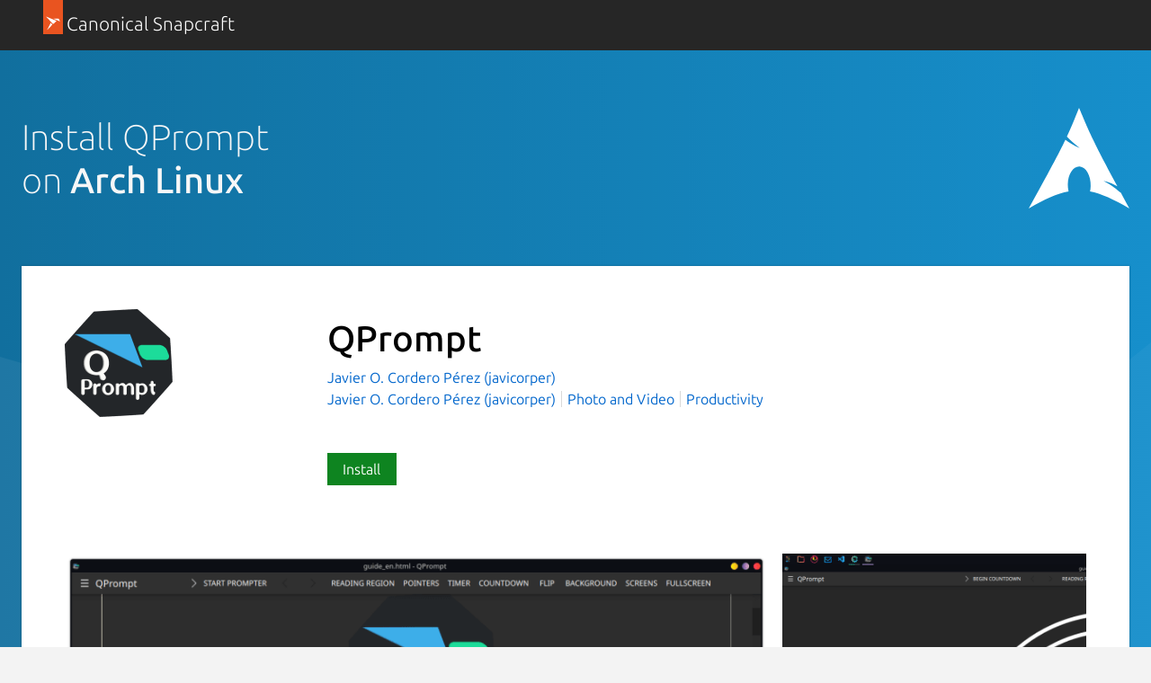

--- FILE ---
content_type: text/html; charset=utf-8
request_url: https://snapcraft.io/install/qprompt/arch
body_size: 13446
content:
<!doctype html>
<html lang="en">
  <head>
    <meta charset="UTF-8" />
    <meta http-equiv="X-UA-Compatible" content="IE=edge">
    <meta name="viewport" content="width=device-width, initial-scale=1">
    <title>Install QPrompt on Arch Linux using the Snap Store | Snapcraft</title>

    <!-- Preconnect to establish early connections to important third-party origins -->
    <link rel="preconnect" href="https://www.google-analytics.com">
    <link rel="preconnect" href="https://assets.ubuntu.com">
    <link rel="preconnect" href="https://munchkin.marketo.net">

    <link rel="preload" href="https://assets.ubuntu.com/v1/9689339a-snapcraft-hero-background--light.png" as="image">

    <!-- Google Tag Manager -->
    <script>(function(w,d,s,l,i){w[l]=w[l]||[];w[l].push({'gtm.start':
    new Date().getTime(),event:'gtm.js'});var f=d.getElementsByTagName(s)[0],
    j=d.createElement(s),dl=l!='dataLayer'?'&l='+l:'';j.async=true;j.src=
    'https://www.googletagmanager.com/gtm.js?id='+i+dl;f.parentNode.insertBefore(j,f);
    })(window,document,'script','dataLayer','GTM-KCGXHQS');</script>
    <!-- End Google Tag Manager -->

    <link rel="stylesheet" href="/static/js/dist/vite/assets/styles--DX8HMR0-.css" />

    <script type="module" src="/static/js/dist/vite/base--Ducp_eDY.js"></script><link rel="modulepreload" href="/static/js/dist/vite/chunks/ga--BikwviRj.js" />
    
  <script type="module" src="/static/js/dist/vite/distro-install--B1CK2fOL.js"></script><link rel="modulepreload" href="/static/js/dist/vite/chunks/debounce--DIfNAdEH.js" /><link rel="modulepreload" href="/static/js/dist/vite/chunks/videos--C-cpTIXj.js" /><link rel="modulepreload" href="/static/js/dist/vite/chunks/expandable-area--CFkdnYdO.js" /><link rel="modulepreload" href="/static/js/dist/vite/chunks/ga--BikwviRj.js" /><link rel="modulepreload" href="/static/js/dist/vite/chunks/declare--C9vBYVIO.js" />

    <script src="https://assets.ubuntu.com/v1/703e23c9-lazysizes+noscript+native-loading.5.1.2.min.js" defer></script>

    <meta name="description" content="Get the latest version of QPrompt for on Arch Linux - Personal teleprompter software">
    <meta name="copydoc" content="">
    <meta name="google-site-verification" content="Y1JayrP2iS6jS6Rd7uGX3Kzgm0oD8rV5R6TkzteLbQg" />

    
      <meta property="og:title" content="Install QPrompt on Arch Linux using the Snap Store | Snapcraft"/>
      <meta property="og:site_name" content="Snapcraft"/>
      <meta property="og:type" content="website"/>
      <meta property="og:description" content="Get the latest version of QPrompt for on Arch Linux - Personal teleprompter software"/>
      <meta property="og:image" content="
    https://dashboard.snapcraft.io/site_media/appmedia/2022/01/512-apps-com.cuperino.qprompt.png
  " />
      <meta property="og:image:width" content="1200" />
      <meta property="og:image:height" content="630" />
      <meta property="og:image:alt" content="Snapcraft banner" />
      <meta property="og:url" content="https://snapcraft.io/install/qprompt/arch" />
      <meta property="twitter:card" content="summary_large_image" />
      <meta property="twitter:site" content="@snapcraftio" />
      <meta property="twitter:creator" content="@snapcraftio" />
      <meta property="twitter:image" content="
    https://dashboard.snapcraft.io/site_media/appmedia/2022/01/512-apps-com.cuperino.qprompt.png
  " />
      <meta property="twitter:url" content="https://snapcraft.io/install/qprompt/arch" />
    

    
  

    <link rel="canonical" href="https://snapcraft.io/install/qprompt/arch" />

    <link rel="icon" type="image/png" href="https://assets.ubuntu.com/v1/d4ca039f-favicon_16px.png" sizes="16x16" />
    <link rel="icon" type="image/png" href="https://assets.ubuntu.com/v1/841d0bcf-favicon_32px.png" sizes="32x32" />
    <link rel="icon" type="image/png" href="/static/snapcraft-favicon.png?v=055e94b" sizes="144x144" />
    <link rel="author" href="/humans.txt" />
  </head>

  <body class="l-site is-paper">
    <!-- Google Tag Manager (noscript) -->
    <noscript><iframe src="https://www.googletagmanager.com/ns.html?id=GTM-KCGXHQS"
      height="0" width="0" style="display: none; visibility: hidden;"></iframe></noscript>
    <!-- End Google Tag Manager (noscript) -->

    
  <header id="navigation" class="p-navigation--sliding is-dark">
  <div class="row">
    <div class="p-navigation__banner">
      <div class="p-navigation__tagged-logo">
        <a class="p-navigation__link" href="/">
          <div class="p-navigation__logo-tag">
            <img class="p-navigation__logo-icon" src="https://assets.ubuntu.com/v1/11ff571b-snapcraft.svg" alt="">
          </div>
          <span class="p-navigation__logo-title">Canonical Snapcraft</span>
        </a>
      </div>
    </div>
  </div>
</header>


    
  <section class="p-strip--light distro-banner u-no-padding--top">
    <div class="distro-banner__background">
      <svg class="distro-banner__suru" viewBox="0 0 1440 700" xmlns="http://www.w3.org/2000/svg">
        <defs>
          <linearGradient x1="100%" y1="50%" x2="0%" y2="50%" id="a">
            <stop stop-color="#1793D1" offset="0%"/>
            <stop stop-color="#116F9E" offset="100%"/>
          </linearGradient>
        </defs>
        <g fill-rule="nonzero" fill="none">
          <path fill="url(#a)" d="M0 0h1440v700H0z"/>
          <g fill="#FFF">
            <path d="M1440 700V198L808 700z" fill-opacity=".04"/>
            <path d="M0 341v359h1231z" fill-opacity=".06"/>
          </g>
        </g>
      </svg>
    </div>
    <div class="p-strip">
      <div class="row">
        <div class="col-8">
           <h1 class="p-heading--2 u-no-margin is-light">Install QPrompt<br/> on <b>Arch Linux</b></h1>
        </div>
        
        <div class="col-4 u-hide--small">
          <img
  src="https://res.cloudinary.com/canonical/image/fetch/f_svg,q_auto,fl_sanitize,w_126/https%3A%2F%2Fassets.ubuntu.com%2Fv1%2Fd1dabe71-Distro_Logo_ArchLinux_White.svg"
  alt=""
  width="126"
  height="126"
  loading="eager"
  class="distro-banner__logo u-vertically-center"
/>
       </div>
       
      </div>
    </div>

    <div class="row">
      <div class="p-card--highlighted" style="position: relative;">
        <div class="row">
          <div class="details-block"><div class="grid-row">
    <div class="grid-col-2 grid-col-medium-1 grid-col-small-1">
    

  
    <img
  src="https://res.cloudinary.com/canonical/image/fetch/f_auto,q_auto,fl_sanitize,w_120/https%3A%2F%2Fdashboard.snapcraft.io%2Fsite_media%2Fappmedia%2F2022%2F01%2F512-apps-com.cuperino.qprompt.png"
  srcset="https://res.cloudinary.com/canonical/image/fetch/f_auto,q_auto,fl_sanitize,w_120/https%3A%2F%2Fdashboard.snapcraft.io%2Fsite_media%2Fappmedia%2F2022%2F01%2F512-apps-com.cuperino.qprompt.png 120w, https://res.cloudinary.com/canonical/image/fetch/f_auto,q_auto,fl_sanitize,w_240/https%3A%2F%2Fdashboard.snapcraft.io%2Fsite_media%2Fappmedia%2F2022%2F01%2F512-apps-com.cuperino.qprompt.png 240w"
  sizes="(min-width: 120px) 120px, 100vw"
  alt=""
  width="120"
  height="120"
  loading="eager"
  data-live="icon"
/>
  
    </div>
    <div class="grid-col-6 grid-col-medium-3 grid-col-small-3">
      <div class="p-section--shallow">
    <h1 class="u-sv-1" data-live="title">QPrompt</h1>
    
    <div class="u-hide--medium u-hide--large">
      
      <span class="p-tooltip--btm-center">
  <a href="/publisher/javicorper" title="View all snaps from Javier O. Cordero Pérez (javicorper)">
    Javier O. Cordero Pérez (javicorper)
  </a>
  <span class="p-tooltip__message">Publisher</span>
</span>
    </div>
    <ul class="p-inline-list--vertical-divider">
      
      <li class="p-inline-list__item u-hide--small"><span class="p-tooltip--btm-center">
  <a href="/publisher/javicorper" title="View all snaps from Javier O. Cordero Pérez (javicorper)">
    Javier O. Cordero Pérez (javicorper)
  </a>
  <span class="p-tooltip__message">Publisher</span>
</span></li>
      
        <li class="p-inline-list__item">
          <a href="/search?categories=photo-and-video">Photo and Video</a>
        </li>
      
        <li class="p-inline-list__item">
          <a href="/search?categories=productivity">Productivity</a>
        </li>
      
    </ul>
  </div><div class="p-section--shallow"><a class="p-button--positive js-install" href="#install" data-scroll-to="#install">
                  Install
                </a></div></div>
  </div></div>
        </div>

        
          <div class="details-block">
            <div class="grid-row" id="js-snap-screenshots" data-live="screenshots">
  
    <div class="p-carousel">
  <div class="swiper-container">
    <div class="swiper-wrapper">
      
        <div class="p-carousel__item--screenshot swiper-slide">
  
    
    
      
      
      
      
      <img
  src="https://res.cloudinary.com/canonical/image/fetch/f_auto,q_auto,fl_sanitize,w_819/https%3A%2F%2Fdashboard.snapcraft.io%2Fsite_media%2Fappmedia%2F2022%2F01%2F1.png"
  srcset="https://res.cloudinary.com/canonical/image/fetch/f_auto,q_auto,fl_sanitize,w_460/https%3A%2F%2Fdashboard.snapcraft.io%2Fsite_media%2Fappmedia%2F2022%2F01%2F1.png 460w, https://res.cloudinary.com/canonical/image/fetch/f_auto,q_auto,fl_sanitize,w_620/https%3A%2F%2Fdashboard.snapcraft.io%2Fsite_media%2Fappmedia%2F2022%2F01%2F1.png 620w, https://res.cloudinary.com/canonical/image/fetch/f_auto,q_auto,fl_sanitize,w_1036/https%3A%2F%2Fdashboard.snapcraft.io%2Fsite_media%2Fappmedia%2F2022%2F01%2F1.png 1036w, https://res.cloudinary.com/canonical/image/fetch/f_auto,q_auto,fl_sanitize,w_819/https%3A%2F%2Fdashboard.snapcraft.io%2Fsite_media%2Fappmedia%2F2022%2F01%2F1.png 819w"
  sizes="(min-width: 819px) 819px, 100vw"
  alt=""
  width="819"
  height="482"
  loading="eager"
  data-original="https://dashboard.snapcraft.io/site_media/appmedia/2022/01/1.png"
/>
    
    
  
</div>
      
        <div class="p-carousel__item--screenshot swiper-slide">
  
    
    
      
      
      
      
      <img
  src="https://res.cloudinary.com/canonical/image/fetch/f_auto,q_auto,fl_sanitize,w_819/https%3A%2F%2Fdashboard.snapcraft.io%2Fsite_media%2Fappmedia%2F2022%2F01%2F3.png"
  srcset="https://res.cloudinary.com/canonical/image/fetch/f_auto,q_auto,fl_sanitize,w_460/https%3A%2F%2Fdashboard.snapcraft.io%2Fsite_media%2Fappmedia%2F2022%2F01%2F3.png 460w, https://res.cloudinary.com/canonical/image/fetch/f_auto,q_auto,fl_sanitize,w_620/https%3A%2F%2Fdashboard.snapcraft.io%2Fsite_media%2Fappmedia%2F2022%2F01%2F3.png 620w, https://res.cloudinary.com/canonical/image/fetch/f_auto,q_auto,fl_sanitize,w_1036/https%3A%2F%2Fdashboard.snapcraft.io%2Fsite_media%2Fappmedia%2F2022%2F01%2F3.png 1036w, https://res.cloudinary.com/canonical/image/fetch/f_auto,q_auto,fl_sanitize,w_819/https%3A%2F%2Fdashboard.snapcraft.io%2Fsite_media%2Fappmedia%2F2022%2F01%2F3.png 819w"
  sizes="(min-width: 819px) 819px, 100vw"
  alt=""
  width="819"
  height="511"
  loading="eager"
  data-original="https://dashboard.snapcraft.io/site_media/appmedia/2022/01/3.png"
/>
    
    
  
</div>
      
        <div class="p-carousel__item--screenshot swiper-slide">
  
    
    
      
      
      
      
      <img
  src="https://res.cloudinary.com/canonical/image/fetch/f_auto,q_auto,fl_sanitize,w_819/https%3A%2F%2Fdashboard.snapcraft.io%2Fsite_media%2Fappmedia%2F2022%2F01%2F4.png"
  srcset="https://res.cloudinary.com/canonical/image/fetch/f_auto,q_auto,fl_sanitize,w_460/https%3A%2F%2Fdashboard.snapcraft.io%2Fsite_media%2Fappmedia%2F2022%2F01%2F4.png 460w, https://res.cloudinary.com/canonical/image/fetch/f_auto,q_auto,fl_sanitize,w_620/https%3A%2F%2Fdashboard.snapcraft.io%2Fsite_media%2Fappmedia%2F2022%2F01%2F4.png 620w, https://res.cloudinary.com/canonical/image/fetch/f_auto,q_auto,fl_sanitize,w_1036/https%3A%2F%2Fdashboard.snapcraft.io%2Fsite_media%2Fappmedia%2F2022%2F01%2F4.png 1036w, https://res.cloudinary.com/canonical/image/fetch/f_auto,q_auto,fl_sanitize,w_819/https%3A%2F%2Fdashboard.snapcraft.io%2Fsite_media%2Fappmedia%2F2022%2F01%2F4.png 819w"
  sizes="(min-width: 819px) 819px, 100vw"
  alt=""
  width="819"
  height="511"
  loading="eager"
  data-original="https://dashboard.snapcraft.io/site_media/appmedia/2022/01/4.png"
/>
    
    
  
</div>
      
        <div class="p-carousel__item--screenshot swiper-slide">
  
    
    
      
      
      
      
      <img
  src="https://res.cloudinary.com/canonical/image/fetch/f_auto,q_auto,fl_sanitize,w_819/https%3A%2F%2Fdashboard.snapcraft.io%2Fsite_media%2Fappmedia%2F2022%2F01%2FScreenshot_20220103_062427e.png"
  srcset="https://res.cloudinary.com/canonical/image/fetch/f_auto,q_auto,fl_sanitize,w_460/https%3A%2F%2Fdashboard.snapcraft.io%2Fsite_media%2Fappmedia%2F2022%2F01%2FScreenshot_20220103_062427e.png 460w, https://res.cloudinary.com/canonical/image/fetch/f_auto,q_auto,fl_sanitize,w_620/https%3A%2F%2Fdashboard.snapcraft.io%2Fsite_media%2Fappmedia%2F2022%2F01%2FScreenshot_20220103_062427e.png 620w, https://res.cloudinary.com/canonical/image/fetch/f_auto,q_auto,fl_sanitize,w_1036/https%3A%2F%2Fdashboard.snapcraft.io%2Fsite_media%2Fappmedia%2F2022%2F01%2FScreenshot_20220103_062427e.png 1036w, https://res.cloudinary.com/canonical/image/fetch/f_auto,q_auto,fl_sanitize,w_819/https%3A%2F%2Fdashboard.snapcraft.io%2Fsite_media%2Fappmedia%2F2022%2F01%2FScreenshot_20220103_062427e.png 819w"
  sizes="(min-width: 819px) 819px, 100vw"
  alt=""
  width="819"
  height="1276"
  loading="eager"
  data-original="https://dashboard.snapcraft.io/site_media/appmedia/2022/01/Screenshot_20220103_062427e.png"
/>
    
    
  
</div>
      
        <div class="p-carousel__item--screenshot swiper-slide">
  
    
    
      
      
      
      
      <img
  src="https://res.cloudinary.com/canonical/image/fetch/f_auto,q_auto,fl_sanitize,w_819/https%3A%2F%2Fdashboard.snapcraft.io%2Fsite_media%2Fappmedia%2F2022%2F01%2FScreenshot_20211229_170443.png"
  srcset="https://res.cloudinary.com/canonical/image/fetch/f_auto,q_auto,fl_sanitize,w_460/https%3A%2F%2Fdashboard.snapcraft.io%2Fsite_media%2Fappmedia%2F2022%2F01%2FScreenshot_20211229_170443.png 460w, https://res.cloudinary.com/canonical/image/fetch/f_auto,q_auto,fl_sanitize,w_620/https%3A%2F%2Fdashboard.snapcraft.io%2Fsite_media%2Fappmedia%2F2022%2F01%2FScreenshot_20211229_170443.png 620w, https://res.cloudinary.com/canonical/image/fetch/f_auto,q_auto,fl_sanitize,w_1036/https%3A%2F%2Fdashboard.snapcraft.io%2Fsite_media%2Fappmedia%2F2022%2F01%2FScreenshot_20211229_170443.png 1036w, https://res.cloudinary.com/canonical/image/fetch/f_auto,q_auto,fl_sanitize,w_819/https%3A%2F%2Fdashboard.snapcraft.io%2Fsite_media%2Fappmedia%2F2022%2F01%2FScreenshot_20211229_170443.png 819w"
  sizes="(min-width: 819px) 819px, 100vw"
  alt=""
  width="819"
  height="634"
  loading="eager"
  data-original="https://dashboard.snapcraft.io/site_media/appmedia/2022/01/Screenshot_20211229_170443.png"
/>
    
    
  
</div>
      
    </div>
  </div>
  <div class="p-carousel__buttons u-align--right">
    <button class="p-button--base p-carousel__prev swiper-button__prev">Previous</button>
    <button class="p-button--base p-carousel__next swiper-button__next">Next</button>
  </div>
</div>
  
</div>
          </div>
        
        <div class="p-show-more is-shallow is-collapsed" data-js="js-show-more">
          <div class="row">
            <div class="col-8">
              <div class="js-snap-description-text">
                <h4 data-live="summary">Personal teleprompter software</h4>
                <div data-live="description"><p>Personal teleprompter software for all video creators.
Built with ease of use, productivity, control accuracy, and
smooth performance in mind. QPrompt works with tablet teleprompters,
studio teleprompters, webcams and cellphones.
QPrompt is the spiritual successor to Imaginary Teleprompter.</p>
</div>
              </div>
            </div>
            <div class="col-4">
              <div class=" js-snap-description-details">
                <h2 class="u-off-screen">Details for QPrompt</h2>

<h3 class="p-muted-heading">License</h3>
<ul class="p-list">
  <li>GPL-3.0</li>
</ul>
<hr class="p-rule--muted">


  <h3 class="p-muted-heading">Last updated</h3>
  <ul class="p-list">
    
      <li>17 January 2023 - <small>latest/stable</small></li>
    
    
      <li>31 December 2025 - <small>latest/edge</small></li>
    
  </ul>
  <hr class="p-rule--muted">



  
    <h3 class="p-muted-heading">Websites</h3>
    <ul class="p-list">
      
        
        <li data-js="primary-domain">
          <a class="js-external-link" title="https://qprompt.app" href="https://qprompt.app" aria-controls="modal">qprompt.app</a>
        </li>
        
      
    </ul>
    <hr class="p-rule--muted">
  

  
    <h3 class="p-muted-heading">Contact</h3>
    <ul class="p-list">
      
        
        <li>
          <a class="js-external-link" title="https://feedback.qprompt.app" href="https://feedback.qprompt.app" aria-controls="modal">feedback.qprompt.app</a>
        </li>
        
      
    </ul>
    <hr class="p-rule--muted">
  

  
    <h3 class="p-muted-heading">Donations</h3>
    <ul class="p-list">
      
        
        <li>
          <a class="js-external-link" title="https://www.patreon.com/c/qpromptapp" href="https://www.patreon.com/c/qpromptapp" aria-controls="modal">www.patreon.com</a>
        </li>
        
      
    </ul>
    <hr class="p-rule--muted">
  

  
    <h3 class="p-muted-heading">Source code</h3>
    <ul class="p-list">
      
        
        <li>
          <a class="js-external-link" title="https://github.com/Cuperino/QPrompt-Teleprompter/" href="https://github.com/Cuperino/QPrompt-Teleprompter/" aria-controls="modal">github.com/Cuperino/QPrompt-Teleprompter/</a>
        </li>
        
      
    </ul>
    <hr class="p-rule--muted">
  
    <h3 class="p-muted-heading">Report a bug</h3>
    <ul class="p-list">
      
        
        <li>
          <a class="js-external-link" title="https://github.com/Cuperino/QPrompt-Teleprompter/issues" href="https://github.com/Cuperino/QPrompt-Teleprompter/issues" aria-controls="modal">github.com/Cuperino/QPrompt-Teleprompter/issues</a>
        </li>
        
      
    </ul>
    <hr class="p-rule--muted">
  

  <div class="p-modal js-exeternal-link-modal u-hide" id="modal">
    <section class="p-modal__dialog" role="dialog" aria-modal="true" aria-labelledby="modal-title" aria-describedby="modal-description">
      <header class="p-modal__header">
        <h2 class="p-modal__title" id="modal-title"><i class="p-icon--warning" style="width: 1rem; height: 1rem; position: relative; top: 1px; margin-right: 0.24rem;"></i> External link warning</h2>
      </header>
      <p class="u-no-max-width">You are about to open <span class="js-external-link-url"></span></p>
      <p class="u-no-max-width">Do you wish to proceed?</p>
      </p>
      <footer class="p-modal__footer">
        <button class="u-no-margin--bottom js-close-modal" aria-controls="modal">Go back</button>
        <a class="p-button--positive u-no-margin--bottom js-open-external-link" href="" target="_blank">Proceed</a>
      </footer>
    </section>
  </div>

  <template id="verified-status">
    (Ownership verified)
    <span class="p-tooltip--btm-right" aria-describedby="verified-explanation">
      <i class="p-icon--information"></i>
      <span class="p-tooltip__message" role="tooltip" id="verified-explanation">The publisher has verified that they own this domain.
It does not guarantee the Snap is an official upload
from the upstream project.</span>
  </template>

  <script>
    // Handle verified domain status
    const primaryDomainListItem = document.querySelector("[data-js='primary-domain']");

    function renderVerificationStatus() {
      if ("content" in document.createElement("template")) {
        const template = document.querySelector("#verified-status");
        const clone = template.content.cloneNode(true);
        primaryDomainListItem.appendChild(clone);
      }
    }

    if (primaryDomainListItem) {
      async function getVerifiedStatus() {
        const response = await fetch("/api/qprompt/verify");

        if (!response.ok) {
          return;
        }

        const responseData = await response.json();

        if (responseData.primary_domain) {
          renderVerificationStatus();
        }
      }

      getVerifiedStatus();
    }

    // Handle external links
    const externalLinks = document.querySelectorAll(".js-external-link");
    const externalLinkModal = document.querySelector(".js-exeternal-link-modal");
    const externalLinkModalCloseButton = externalLinkModal.querySelector(
      ".js-close-modal"
    );
    const externalLinkUrl = externalLinkModal.querySelector(
      ".js-external-link-url"
    );
    const openExternalLinkButton = externalLinkModal.querySelector(
      ".js-open-external-link"
    );

    function openModal() {
      externalLinkModal.classList.remove("u-hide");
    }

    function closeModal() {
      externalLinkModal.classList.add("u-hide");
    }

    function setLinkDisplayText(href) {
      if (href.includes("mailto")) {
        externalLinkUrl.innerText = href;
        return;
      }

      const url = new URL(href);

      const protocolContainer = document.createElement("strong");
      const hostnameContainer = document.createElement("strong");
      const pathContainer = document.createElement("span");
      const searchContainer = document.createElement("span");

      protocolContainer.classList.add(
        url.protocol === "https:" ?
          "external-link-protocol--positive" : "external-link-protocol--negative"
      );

      pathContainer.classList.add("u-text-muted");
      searchContainer.classList.add("u-text-muted");

      protocolContainer.innerText = `${url.protocol}//`;
      hostnameContainer.innerText = url.hostname;

      if (url.pathname && url.pathname !== "/") {
        pathContainer.innerText = url.pathname;

      }

      searchContainer.innerText = url.search;

      externalLinkUrl.innerHTML = "";
      externalLinkUrl.appendChild(protocolContainer);
      externalLinkUrl.appendChild(hostnameContainer);
      externalLinkUrl.appendChild(pathContainer);
      externalLinkUrl.appendChild(searchContainer);
    }

    externalLinkModalCloseButton.addEventListener("click", () => {
      closeModal();
    });

    externalLinks.forEach((link) => {

      link.addEventListener("click", (e) => {
        e.preventDefault();
        const href = e.target.href;
        openExternalLinkButton.href = href;
        openExternalLinkButton.addEventListener("click", handleOpenExternalLink);
        setLinkDisplayText(href);
        openModal();
      });
    });

    function handleOpenExternalLink() {
      closeModal();
      openExternalLinkButton.removeEventListener("click", handleOpenExternalLink);
    }
  </script>




  <h5 class="p-muted-heading">Report a Snap Store violation</h5>
  <ul class="p-list">
    <li>
      <a class="js-modal-open" aria-controls="#report-snap-modal" href="#report-snap-modal">Report this Snap</a>
    </li>
  </ul>

  <div class="p-modal u-hide" id="report-snap-modal">
  <div class="p-modal__dialog" role="dialog" aria-labelledby="modal-title" aria-describedby="modal-description">
    <div class="js-report-snap-form">
      <header class="p-modal__header">
        <h2 class="p-modal__title" id="modal-title">Report QPrompt for a Snap Store violation</h2>
        <button class="p-modal__close js-modal-close" aria-label="Close dialog">Close</button>
      </header>

      
      
      <form id="report-snap-form" action="/report" method="POST">
        <input name="csrf_token" type="hidden" value="ImU5ODJlNDY2OTEwOWI4OTUwNDdhZDM0NDA1MjFhYzE3YzJlYWMxOTMi.aXYV7g.prWnw1Sxv4-XSSUB1yU1XlXtWYs" />
        <input type="hidden" name="entry.718227286" value="qprompt" />
        <div class="p-notification--negative">
          <div class="p-notification__content">
            <h5 class="p-notification__title">
              Reports submitted through this form go to the Snap team, not the Snap Developer.
            </h5>
            
              <p class="p-notification__message">
                The Snap developer has provided the following <b>contact information</b>:</p>
              <ul>
                
                  
                    <li><a href="https://feedback.qprompt.app" target="_blank" rel="noopener">feedback.qprompt.app</a></li>
                  
                
              </ul>
            
            
              <p class="p-notification__message">
                The Snap developer has provided the following links for <b>reporting issues</b>:</p>
              <ul>
                
                  
                    <li><a href="https://github.com/Cuperino/QPrompt-Teleprompter/issues" target="_blank" rel="noopener">github.com/Cuperino/QPrompt-Teleprompter/issues</a></li>
                  
                
              </ul>
            
          </div>
        </div>
        <label for="report-snap-reason">Choose a reason for reporting this snap</label>
        <select id="report-snap-reason" name="entry.340540050" required>
          <option value="" selected>Select an option</option>
          <option value="Copyright or trademark violation">Copyright or trademark violation</option>
          <option value="Snap Store terms of service violation">Snap Store terms of service violation</option>
        </select>
        <label for="report-snap-comment">Please provide more detailed reason to your report</label>
        <textarea id="report-snap-comment" type="text" name="entry.1974584359" placeholder="Comment..." rows="5" maxlength="1000" required></textarea>

        <label for="report-snap-email">Your email (optional)</label>
        <input id="report-snap-email" type="email" name="entry.1624813972" placeholder="email@example.com" />
        <label for="report-snap-confirm" style="position: absolute; top: -9999999px;">I agree</label>
        <input id="report-snap-confirm" type="checkbox" name="entry.13371337" style="position: absolute; top: -9999999px;" />
        <p>In submitting this form, I confirm that I have read and agree to <a href="https://ubuntu.com/legal/data-privacy/contact">Canonical’s Privacy Notice</a> and <a href="https://ubuntu.com/legal/data-privacy">Privacy Policy</a>.</p>
        <div class="u-align--right">
          <button type="button" class="js-modal-close u-no-margin--bottom">Cancel</button>
          
          <button type="submit" type="submit" class="--dark u-no-margin--bottom">Submit report</button>
        </div>
      </form>
    </div>

    <div class="js-report-snap-success u-hide">
      <header class="p-modal__header">
        <h2 class="p-modal__title" id="modal-title">Snap Store Violation Report submitted successfully</h2>
        <button class="p-modal__close js-modal-close" aria-label="Close dialog">Close</button>
      </header>
      <p>Thank you for your report. Information you provided will help us investigate further.</p>
      <div class="u-align--right">
        <button type="button" class="p-button--positive js-modal-close u-no-margin--bottom">Close</button>
      </div>
    </div>

    <div class="js-report-snap-error u-hide">
      <header class="p-modal__header">
        <h2 class="p-modal__title" id="modal-title">Error submitting report</h2>
        <button class="p-modal__close js-modal-close u-no-margin--bottom" aria-label="Close dialog">Close</button>
      </header>
      <p>There was an error while sending your report. Please try again later.</p>
      <div class="u-align--right">
        <button type="button" class="p-button--positive js-modal-close u-no-margin--bottom">Close</button>
      </div>
    </div>
  </div>
</div>
  <hr class="p-rule--muted">

              </div>
            </div>
          </div>
          <div class="p-show-more__fade">
            <div class="p-show-more__link-container">
              <a href="/qprompt" class="p-show-more__link">Show more</a>
            </div>
          </div>
        </div>
      </div>

      <div id="install" class="p-card--highlighted">
        <div class="row">
          <div class="col-10">
          <h2>Enable snaps on Arch Linux and install QPrompt</h2>
          <p>Snaps are applications packaged with all their dependencies to run on all popular Linux distributions from a single build. They update automatically and roll back gracefully.</p>
          <p>Snaps are discoverable and installable from the <a href="/store">Snap Store</a>, an app store with an audience of millions.</p>
          </div>
          <div class="u-hide--small col-2">
            <img
  src="https://res.cloudinary.com/canonical/image/fetch/f_svg,q_auto,fl_sanitize,w_169/https%3A%2F%2Fassets.ubuntu.com%2Fv1%2Ffeca0fc0-Distro_Logo_ArchLinux.svg"
  alt=""
  width="169"
  height="159"
  loading="lazy"
/>
          </div>
        </div>
        <div class="row">
          <h3>Enable snapd</h3>
        </div>
        
          <div class="row">
            <div class="col-7">
              <p>On Arch Linux, snap can be installed from the <a href="https://aur.archlinux.org/packages/snapd/" >Arch User Repository (AUR).</a>
The <a href="https://wiki.archlinux.org/index.php/Arch_User_Repository#Installing_packages" >manual build process</a> is the Arch-supported
install method for AUR packages, and you’ll need the <a href="https://wiki.archlinux.org/index.php/Arch_User_Repository#Prerequisites" >prerequisites</a>
installed before you can install any AUR package. You can then install snap with the following:
</p>
            </div>
            
              <div class="col-5 distro-code-snippet">
                
                
                <div class="p-code-snippet">
  <pre class="p-code-snippet__block--icon is-wrapped"><code id="snippet-distro-install-command-1">git clone https://aur.archlinux.org/snapd.git
cd snapd
makepkg -si
</code></pre>
</div>
              </div>
            
          </div>
        
          <div class="row">
            <div class="col-7">
              <p>Once installed, the <em>systemd</em> unit that manages the main snap communication socket needs to be enabled:
</p>
            </div>
            
              <div class="col-5 distro-code-snippet">
                
                
                <div class="p-code-snippet">
  <pre class="p-code-snippet__block--icon is-wrapped"><code id="snippet-distro-install-command-2">sudo systemctl enable --now snapd.socket
</code></pre>
</div>
              </div>
            
          </div>
        
          <div class="row">
            <div class="col-7">
              <p>If <a href="https://wiki.archlinux.org/title/AppArmor">AppArmor</a> is enabled in your system, enable the service which loads AppArmor profiles for snaps:
</p>
            </div>
            
              <div class="col-5 distro-code-snippet">
                
                
                <div class="p-code-snippet">
  <pre class="p-code-snippet__block--icon is-wrapped"><code id="snippet-distro-install-command-3">sudo systemctl enable --now snapd.apparmor.service
</code></pre>
</div>
              </div>
            
          </div>
        
          <div class="row">
            <div class="col-7">
              <p>To enable <em>classic</em> snap support, enter the following to create a symbolic link between <code>/var/lib/snapd/snap</code> and <code>/snap</code>:
</p>
            </div>
            
              <div class="col-5 distro-code-snippet">
                
                
                <div class="p-code-snippet">
  <pre class="p-code-snippet__block--icon is-wrapped"><code id="snippet-distro-install-command-4">sudo ln -s /var/lib/snapd/snap /snap
</code></pre>
</div>
              </div>
            
          </div>
        
          <div class="row">
            <div class="col-7">
              <p>Either log out and back in again, or restart your system, to ensure snap’s paths are updated correctly.
</p>
            </div>
            
          </div>
        
        <div class="row">
          <h3>Install QPrompt</h3>
        </div>
        <div class="row">
          <div class="col-7">
            <p>To install QPrompt, simply use the following command:</p>
          </div>
          <div class="col-5 distro-code-snippet">
            
            
            <div class="p-code-snippet">
  <pre class="p-code-snippet__block--icon is-wrapped"><code id="snippet-snap-install-stable">sudo snap install qprompt</code></pre>
</div>
          </div>
        </div>
      </div>
    </div>
  </section>

  <section class="p-strip is-shallow">
    <div class="u-fixed-width u-clearfix">
      <h3 class="u-float-left">Other popular snaps…</h3>
      <a href="/search?categories=featured" class="p-button u-float-right u-hide--small p-featured-snap__see-more">See more...</a>
    </div>
    <div class="row">
        
        
    </div>
    <div class="row u-hide--medium u-hide--large">
      <a href="/search?categories=featured" class="p-button u-float-right">See more in Featured</a>
    </div>
  </section>
  <section class="p-strip is-shallow">
    <div class="row">
      <h3 class="u-float-left">More things to do…</h3>
    </div>
    <div class="row">
      <div class="col-6">
        <div class="p-card--highlighted">
          <a href="/snap-store">
            <img
  src="https://res.cloudinary.com/canonical/image/fetch/f_svg,q_auto,fl_sanitize,w_567/https%3A%2F%2Fassets.ubuntu.com%2Fv1%2F2b48f98d-distro_img_01.svg"
  alt=""
  width="567"
  height="228"
  loading="lazy"
/>
          </a>
          <h4 class="p-card__title">
            <a href="/snap-store">Get the snap store</a>
          </h4>
          <p class="p-card__content">Browse and find snaps from the convenience of your desktop using the snap store snap.</p>
        </div>
      </div>
      <div class="col-6">
        <div class="p-card--highlighted">
          <a href="/docs">
            <img
  src="https://res.cloudinary.com/canonical/image/fetch/f_svg,q_auto,fl_sanitize,w_567/https%3A%2F%2Fassets.ubuntu.com%2Fv1%2F8d00f749-distro_img_02.svg"
  alt=""
  width="567"
  height="228"
  loading="lazy"
/>
          </a>
          <h4 class="p-card__title">
            <a href="/docs">Learn more about snaps</a>
          </h4>
          <p class="p-card__content">Interested to find out more about snaps? Want to publish your own application? Visit <a href="/">snapcraft.io</a> now.</p>
        </div>
      </div>
    </div>
  </section>

  



<script type="text/template" id="blog-article-template">
  <div class="${container_class}">
  
  <a href="${slug}">
    ${image}
  </a>
  
  <h3 class="p-heading--4">
    <a href="${slug}">${title}</a>
  </h3>
</div>
</script>


<script type="text/template" id="video-youtube-template">
  
  <iframe id="youtubeplayer" type="text/html" width="818" height="460" allow="autoplay"></iframe>
  <button class="youtube-thumbnail-button" id="youtube-thumbnail-button">
    <img src="https://i3.ytimg.com/vi/${id}/maxresdefault.jpg" alt="" width="1280" height="720" id="youtube-thumbnail-image">
    <img src="/static/images/yt_play_btn.svg?v=9298bb2" alt="" width="68" height="48" class="youtube-play-button">
  </button>


<script>
  document.addEventListener("DOMContentLoaded", function() {
    const vimeoplayerFrame = document.getElementById("vimeoplayer");
    const asciicastplayerFrame = document.getElementById("asciicastplayer");
    const youtubeFrame = document.getElementById("youtubeplayer");

    if (vimeoplayerFrame) {
      vimeoplayerFrame.src = vimeoplayerFrame.dataset.src;
    }

    if (asciicastplayerFrame) {
      const script = document.createElement("script");
      script.id = "asciicast-${id}";
      script.dataset.autoplay = 0;
      script.src = "${url}";

      asciicastplayerFrame.appendChild(script);
    }

    if (youtubeFrame) {
      const videoId = "${id}";
      const thumbnailUrl = `/youtube/${videoId}`;
      const thumbnailImage = document.querySelector("#youtube-thumbnail-image");
      const thumbnailButton = document.querySelector("#youtube-thumbnail-button");
      const videoUrl = "${url}?autoplay=1&cc_load_policy=1&modestbranding=1&rel=0";

      const data = new FormData();
      data.append("videoId", videoId);
      data.append("csrf_token", "ImU5ODJlNDY2OTEwOWI4OTUwNDdhZDM0NDA1MjFhYzE3YzJlYWMxOTMi.aXYV7g.prWnw1Sxv4-XSSUB1yU1XlXtWYs");

      fetch(`/youtube`, {
        method: "POST",
        body:  data
      })
        .then(function(r) {
          if (r.ok === true) {
            return r.json();
          }
        })
        .then(function(res) {
          if (!res.items) {
            return;
          }

          const thumbnails = res.items[0].snippet.thumbnails;

          if (thumbnails.maxres) {
            thumbnailImage.src = thumbnails.maxres.url;
            thumbnailImage.width = thumbnails.maxres.width;
            thumbnailImage.height = thumbnails.maxres.height;
          } else if (thumbnails.standard) {
            thumbnailImage.src = thumbnails.standard.url;
            thumbnailImage.width = thumbnails.standard.width;
            thumbnailImage.height = thumbnails.standard.height;
          } else if (thumbnails.high) {
            thumbnailImage.src = thumbnails.high.url;
            thumbnailImage.width = thumbnails.high.width;
            thumbnailImage.height = thumbnails.high.height;
          } else if (thumbnails.medium) {
            thumbnailImage.src = thumbnails.medium.url;
            thumbnailImage.width = thumbnails.medium.width;
            thumbnailImage.height = thumbnails.medium.height;
          } else {
            thumbnailImage.src = thumbnails.default.url;
            thumbnailImage.width = thumbnails.default.width;
            thumbnailImage.height = thumbnails.default.height;
          }
        });

      thumbnailButton.addEventListener("click", function() {
        youtubeFrame.src = videoUrl;
        setTimeout(function() {
          thumbnailButton.classList.add("fade-out");
        }, 300);
      });
    }
  });
</script>
</script>

<script type="text/template" id="video-vimeo-template">
  
  <iframe id="vimeoplayer" width="818" height="460" frameborder="0"
          webkitallowfullscreen mozallowfullscreen allowfullscreen
          src="" data-src="${url}?title=0&byline=0&portrait=0&transparent=0"></iframe>


<script>
  document.addEventListener("DOMContentLoaded", function() {
    const vimeoplayerFrame = document.getElementById("vimeoplayer");
    const asciicastplayerFrame = document.getElementById("asciicastplayer");
    const youtubeFrame = document.getElementById("youtubeplayer");

    if (vimeoplayerFrame) {
      vimeoplayerFrame.src = vimeoplayerFrame.dataset.src;
    }

    if (asciicastplayerFrame) {
      const script = document.createElement("script");
      script.id = "asciicast-${id}";
      script.dataset.autoplay = 0;
      script.src = "${url}";

      asciicastplayerFrame.appendChild(script);
    }

    if (youtubeFrame) {
      const videoId = "${id}";
      const thumbnailUrl = `/youtube/${videoId}`;
      const thumbnailImage = document.querySelector("#youtube-thumbnail-image");
      const thumbnailButton = document.querySelector("#youtube-thumbnail-button");
      const videoUrl = "${url}?autoplay=1&cc_load_policy=1&modestbranding=1&rel=0";

      const data = new FormData();
      data.append("videoId", videoId);
      data.append("csrf_token", "ImU5ODJlNDY2OTEwOWI4OTUwNDdhZDM0NDA1MjFhYzE3YzJlYWMxOTMi.aXYV7g.prWnw1Sxv4-XSSUB1yU1XlXtWYs");

      fetch(`/youtube`, {
        method: "POST",
        body:  data
      })
        .then(function(r) {
          if (r.ok === true) {
            return r.json();
          }
        })
        .then(function(res) {
          if (!res.items) {
            return;
          }

          const thumbnails = res.items[0].snippet.thumbnails;

          if (thumbnails.maxres) {
            thumbnailImage.src = thumbnails.maxres.url;
            thumbnailImage.width = thumbnails.maxres.width;
            thumbnailImage.height = thumbnails.maxres.height;
          } else if (thumbnails.standard) {
            thumbnailImage.src = thumbnails.standard.url;
            thumbnailImage.width = thumbnails.standard.width;
            thumbnailImage.height = thumbnails.standard.height;
          } else if (thumbnails.high) {
            thumbnailImage.src = thumbnails.high.url;
            thumbnailImage.width = thumbnails.high.width;
            thumbnailImage.height = thumbnails.high.height;
          } else if (thumbnails.medium) {
            thumbnailImage.src = thumbnails.medium.url;
            thumbnailImage.width = thumbnails.medium.width;
            thumbnailImage.height = thumbnails.medium.height;
          } else {
            thumbnailImage.src = thumbnails.default.url;
            thumbnailImage.width = thumbnails.default.width;
            thumbnailImage.height = thumbnails.default.height;
          }
        });

      thumbnailButton.addEventListener("click", function() {
        youtubeFrame.src = videoUrl;
        setTimeout(function() {
          thumbnailButton.classList.add("fade-out");
        }, 300);
      });
    }
  });
</script>
</script>

<script type="text/template" id="video-asciinema-template">
  
  <div id="asciicastplayer"></div>


<script>
  document.addEventListener("DOMContentLoaded", function() {
    const vimeoplayerFrame = document.getElementById("vimeoplayer");
    const asciicastplayerFrame = document.getElementById("asciicastplayer");
    const youtubeFrame = document.getElementById("youtubeplayer");

    if (vimeoplayerFrame) {
      vimeoplayerFrame.src = vimeoplayerFrame.dataset.src;
    }

    if (asciicastplayerFrame) {
      const script = document.createElement("script");
      script.id = "asciicast-${id}";
      script.dataset.autoplay = 0;
      script.src = "${url}";

      asciicastplayerFrame.appendChild(script);
    }

    if (youtubeFrame) {
      const videoId = "${id}";
      const thumbnailUrl = `/youtube/${videoId}`;
      const thumbnailImage = document.querySelector("#youtube-thumbnail-image");
      const thumbnailButton = document.querySelector("#youtube-thumbnail-button");
      const videoUrl = "${url}?autoplay=1&cc_load_policy=1&modestbranding=1&rel=0";

      const data = new FormData();
      data.append("videoId", videoId);
      data.append("csrf_token", "ImU5ODJlNDY2OTEwOWI4OTUwNDdhZDM0NDA1MjFhYzE3YzJlYWMxOTMi.aXYV7g.prWnw1Sxv4-XSSUB1yU1XlXtWYs");

      fetch(`/youtube`, {
        method: "POST",
        body:  data
      })
        .then(function(r) {
          if (r.ok === true) {
            return r.json();
          }
        })
        .then(function(res) {
          if (!res.items) {
            return;
          }

          const thumbnails = res.items[0].snippet.thumbnails;

          if (thumbnails.maxres) {
            thumbnailImage.src = thumbnails.maxres.url;
            thumbnailImage.width = thumbnails.maxres.width;
            thumbnailImage.height = thumbnails.maxres.height;
          } else if (thumbnails.standard) {
            thumbnailImage.src = thumbnails.standard.url;
            thumbnailImage.width = thumbnails.standard.width;
            thumbnailImage.height = thumbnails.standard.height;
          } else if (thumbnails.high) {
            thumbnailImage.src = thumbnails.high.url;
            thumbnailImage.width = thumbnails.high.width;
            thumbnailImage.height = thumbnails.high.height;
          } else if (thumbnails.medium) {
            thumbnailImage.src = thumbnails.medium.url;
            thumbnailImage.width = thumbnails.medium.width;
            thumbnailImage.height = thumbnails.medium.height;
          } else {
            thumbnailImage.src = thumbnails.default.url;
            thumbnailImage.width = thumbnails.default.width;
            thumbnailImage.height = thumbnails.default.height;
          }
        });

      thumbnailButton.addEventListener("click", function() {
        youtubeFrame.src = videoUrl;
        setTimeout(function() {
          thumbnailButton.classList.add("fade-out");
        }, 300);
      });
    }
  });
</script>
</script>


    
  
<footer class="l-footer--sticky p-strip is-dark" id="footer">
  <div class="row">
    <div class="col-9">
      <p>
        <a class="p-link--inverted" href="#">Back to top <i class="p-icon--chevron-up is-light"></i></a>
      </p>
      <p>
        &copy; 2026 Canonical Ltd. <br/>
        Ubuntu and Canonical are registered trademarks of Canonical Ltd.
        <br/>
        Powered by <a href="https://www.ubuntu.com/kubernetes">Charmed Kubernetes</a>
      </p>
      <p class="u-no-limit">
        <small>
          <a
            href="https://forum.snapcraft.io/">Join the forum</a>, contribute to or report problems with,
          <a
            href="https://bugs.launchpad.net/snapd"
          >snapd</a>,
          <a
            href="https://bugs.launchpad.net/snapcraft"
          >Snapcraft</a>,
          or <a href="https://github.com/canonical/snapcraft.io/issues/new">this site</a>.
        </small>
      </p>
    </div>
    <div class="col-3">
       <ul class="p-inline-list u-align--right">
         <li class="p-inline-list__item">
           <a href="https://twitter.com/snapcraftio" class="p-icon--twitter">Share on Twitter</a>
         </li>
         <li class="p-inline-list__item">
           <a href="https://www.facebook.com/snapcraftio" class="p-icon--facebook">Share on Facebook</a>
         </li>
         <li class="p-inline-list__item">
           <a href="https://www.youtube.com/snapcraftio" class="p-icon--youtube">Share on YouTube</a>
         </li>
       </ul>
     </div>
  </div>
  <div class="u-fixed-width">
    <ul class="p-inline-list--middot u-no-margin--bottom">
      <li class="p-inline-list__item">
        <a class="p-link--inverted" href="https://ubuntu.com/legal/terms-and-policies/snap-store-terms"><small>Terms of Service</small></a>
      </li>
      <li class="p-inline-list__item">
        <a class="p-link--inverted" href="https://www.ubuntu.com/legal/data-privacy"><small>Data privacy</small></a>
      </li>
      <li class="p-inline-list__item">
        <a class="p-link--inverted js-revoke-cookie-manager" href=""><small>Manage your tracker settings</small></a>
      </li>
      <li class="p-inline-list__item">
        <a class="p-link--inverted" href="https://status.snapcraft.io/"><small>Service status</small></a>
      </li>
      <li class="p-inline-list__item">
        <a class="p-link--inverted" href="https://dashboard.snapcraft.io/"><small>Other functions</small></a>
      </li>
      <li class="p-inline-list__item">
        <a
          class="p-link--inverted"
          href="/about/contact-us"
          data-js="contact-form-trigger"
          data-formid="2639">
          Contact us
        </a>
      </li>
    </ul>
  </div>
</footer>
<div class="p-modal u-hide" id="contact-form-modal">
  <section class="p-modal__dialog" role="dialog" aria-modal="true" aria-labeledby="modal-title">
    <header class="p-modal__header">
      <h2 class="p-modal__title">Contact us</h2>
      <button class="p-modal__close" aria-label="Close active modal" aria-controls="modal" data-js="close-modal-control">Close</button>
    </header>
    <div id="modal-body"></div>
  </section>
</div>

<script type="text/template" id="contactFormTemplate">
  
    <form action="https://ubuntu.com/marketo/submit" method="post" id="mktoForm_{{formid}}">
  <fieldset class="u-no-margin--bottom">
    <legend class="u-off-screen">About you</legend>
    <h2 class="p-heading--3">About you</h2>
    <ul class="p-list">
      <li class="p-list__item">
        <label for="firstName">First name:</label>
        <input required id="firstName" name="firstName" maxlength="255" type="text" />
      </li>
      <li class="p-list__item">
        <label for="lastName">Last name:</label>
        <input required id="lastName" name="lastName" maxlength="255" type="text" />
      </li>
      <li class="p-list__item">
        <label for="email">Email address:</label>
        <input required id="email" name="email" maxlength="255" type="email" pattern="^[^ ]+@[^ ]+\.[a-z]{2,26}$" />
      </li>
      <li class="p-list__item">
        <label for="phone">Mobile/cell phone number:</label>
        <input required id="phone" name="phone" maxlength="255" type="tel" />
      </li>
      
<li class="p-list__item">
  <label for="country">Country:</label>
  
  <select
    required
    id="country"
    name="country"
  >
    <option value="">Select...</option
    ><option value="FR">France</option
    ><option value="DE">Germany</option
    ><option value="JP">Japan</option
    ><option value="GB">United Kingdom</option
    ><option value="US">United States of America</option
    ><option disabled>——————————————————</option
    ><option value="AF">Afghanistan</option
    ><option value="AX">Åland Islands</option
    ><option value="AL">Albania</option
    ><option value="DZ">Algeria</option
    ><option value="AS">American Samoa</option
    ><option value="AD">Andorra</option
    ><option value="AO">Angola</option
    ><option value="AI">Anguilla</option
    ><option value="AQ">Antarctica</option
    ><option value="AG">Antigua and Barbuda</option
    ><option value="AR">Argentina</option
    ><option value="AM">Armenia</option
    ><option value="AW">Aruba</option
    ><option value="AU">Australia</option
    ><option value="AT">Austria</option
    ><option value="AZ">Azerbaijan</option
    ><option value="BS">Bahamas</option
    ><option value="BH">Bahrain</option
    ><option value="BD">Bangladesh</option
    ><option value="BB">Barbados</option
    ><option value="BY">Belarus</option
    ><option value="BE">Belgium</option
    ><option value="BZ">Belize</option
    ><option value="BJ">Benin</option
    ><option value="BM">Bermuda</option
    ><option value="BT">Bhutan</option
    ><option value="BO">Bolivia (Plurinational State of)</option
    ><option value="BQ">Bonaire, Sint Eustatius and Saba</option
    ><option value="BA">Bosnia and Herzegovina</option
    ><option value="BW">Botswana</option
    ><option value="BV">Bouvet Island</option
    ><option value="BR">Brazil</option
    ><option value="IO">British Indian Ocean Territory</option
    ><option value="BN">Brunei Darussalam</option
    ><option value="BG">Bulgaria</option
    ><option value="BF">Burkina Faso</option
    ><option value="BI">Burundi</option
    ><option value="KH">Cambodia</option
    ><option value="CM">Cameroon</option
    ><option value="CA">Canada</option
    ><option value="CV">Cabo Verde</option
    ><option value="KY">Cayman Islands</option
    ><option value="CF">Central African Republic</option
    ><option value="TD">Chad</option
    ><option value="CL">Chile</option
    ><option value="CN">China</option
    ><option value="CX">Christmas Island</option
    ><option value="CC">Cocos (Keeling) Islands</option
    ><option value="CO">Colombia</option
    ><option value="KM">Comoros</option
    ><option value="CG">Congo</option
    ><option value="CD">Congo (Democratic Republic of the)</option
    ><option value="CK">Cook Islands</option
    ><option value="CR">Costa Rica</option
    ><option value="CI">Côte d'Ivoire</option
    ><option value="HR">Croatia</option
    ><option value="CU">Cuba</option
    ><option value="CW">Curaçao</option
    ><option value="CY">Cyprus</option
    ><option value="CZ">Czech Republic</option
    ><option value="DK">Denmark</option
    ><option value="DJ">Djibouti</option
    ><option value="DM">Dominica</option
    ><option value="DO">Dominican Republic</option
    ><option value="EC">Ecuador</option
    ><option value="EG">Egypt</option
    ><option value="SV">El Salvador</option
    ><option value="GQ">Equatorial Guinea</option
    ><option value="ER">Eritrea</option
    ><option value="EE">Estonia</option
    ><option value="ET">Ethiopia</option
    ><option value="FK">Falkland Islands (Malvinas)</option
    ><option value="FO">Faroe Islands</option
    ><option value="FJ">Fiji</option
    ><option value="FI">Finland</option
    ><option value="FR">France</option
    ><option value="GF">French Guiana</option
    ><option value="PF">French Polynesia</option
    ><option value="TF">French Southern Territories</option
    ><option value="GA">Gabon</option
    ><option value="GM">Gambia</option
    ><option value="GE">Georgia</option
    ><option value="DE">Germany</option
    ><option value="GH">Ghana</option
    ><option value="GI">Gibraltar</option
    ><option value="GR">Greece</option
    ><option value="GL">Greenland</option
    ><option value="GD">Grenada</option
    ><option value="GP">Guadeloupe</option
    ><option value="GU">Guam</option
    ><option value="GT">Guatemala</option
    ><option value="GG">Guernsey</option
    ><option value="GN">Guinea</option
    ><option value="GW">Guinea-Bissau</option
    ><option value="GY">Guyana</option
    ><option value="HT">Haiti</option
    ><option value="HM">Heard Island and McDonald Islands</option
    ><option value="VA">Holy See</option
    ><option value="HN">Honduras</option
    ><option value="HK">Hong Kong</option
    ><option value="HU">Hungary</option
    ><option value="IS">Iceland</option
    ><option value="IN">India</option
    ><option value="ID">Indonesia</option
    ><option value="IR">Iran (Islamic Republic of)</option
    ><option value="IQ">Iraq</option
    ><option value="IE">Ireland</option
    ><option value="IM">Isle of Man</option
    ><option value="IL">Israel</option
    ><option value="IT">Italy</option
    ><option value="JM">Jamaica</option
    ><option value="JP">Japan</option
    ><option value="JE">Jersey</option
    ><option value="JO">Jordan</option
    ><option value="KZ">Kazakhstan</option
    ><option value="KE">Kenya</option
    ><option value="KI">Kiribati</option
    ><option value="KP">Korea (Democratic People's Republic of)</option
    ><option value="KR">Korea (Republic of)</option
    ><option value="KW">Kuwait</option
    ><option value="KG">Kyrgyzstan</option
    ><option value="LA">Lao People's Democratic Republic</option
    ><option value="LV">Latvia</option
    ><option value="LB">Lebanon</option
    ><option value="LS">Lesotho</option
    ><option value="LR">Liberia</option
    ><option value="LY">Libya</option
    ><option value="LI">Liechtenstein</option
    ><option value="LT">Lithuania</option
    ><option value="LU">Luxembourg</option
    ><option value="MO">Macao</option
    ><option value="MK">Macedonia (the former Yugoslav Republic of)</option
    ><option value="MG">Madagascar</option
    ><option value="MW">Malawi</option
    ><option value="MY">Malaysia</option
    ><option value="MV">Maldives</option
    ><option value="ML">Mali</option
    ><option value="MT">Malta</option
    ><option value="MH">Marshall Islands</option
    ><option value="MQ">Martinique</option
    ><option value="MR">Mauritania</option
    ><option value="MU">Mauritius</option
    ><option value="YT">Mayotte</option
    ><option value="MX">Mexico</option
    ><option value="FM">Micronesia (Federated States of)</option
    ><option value="MD">Moldova (Republic of)</option
    ><option value="MC">Monaco</option
    ><option value="MN">Mongolia</option
    ><option value="ME">Montenegro</option
    ><option value="MS">Montserrat</option
    ><option value="MA">Morocco</option
    ><option value="MZ">Mozambique</option
    ><option value="MM">Myanmar</option
    ><option value="NA">Namibia</option
    ><option value="NR">Nauru</option
    ><option value="NP">Nepal</option
    ><option value="NL">Netherlands</option
    ><option value="NC">New Caledonia</option
    ><option value="NZ">New Zealand</option
    ><option value="NI">Nicaragua</option
    ><option value="NE">Niger</option
    ><option value="NG">Nigeria</option
    ><option value="NU">Niue</option
    ><option value="NF">Norfolk Island</option
    ><option value="MP">Northern Mariana Islands</option
    ><option value="NO">Norway</option
    ><option value="OM">Oman</option
    ><option value="PK">Pakistan</option
    ><option value="PW">Palau</option
    ><option value="PS">Palestine, State of</option
    ><option value="PA">Panama</option
    ><option value="PG">Papua New Guinea</option
    ><option value="PY">Paraguay</option
    ><option value="PE">Peru</option
    ><option value="PH">Philippines</option
    ><option value="PN">Pitcairn</option
    ><option value="PL">Poland</option
    ><option value="PT">Portugal</option
    ><option value="PR">Puerto Rico</option
    ><option value="QA">Qatar</option
    ><option value="RE">Réunion</option
    ><option value="RO">Romania</option
    ><option value="RU">Russian Federation</option
    ><option value="RW">Rwanda</option
    ><option value="BL">Saint Barthélemy</option
    ><option value="SH">Saint Helena, Ascension and Tristan da Cunha</option
    ><option value="KN">Saint Kitts and Nevis</option
    ><option value="LC">Saint Lucia</option
    ><option value="MF">Saint Martin (French part)</option
    ><option value="PM">Saint Pierre and Miquelon</option
    ><option value="VC">Saint Vincent and the Grenadines</option
    ><option value="WS">Samoa</option
    ><option value="SM">San Marino</option
    ><option value="ST">Sao Tome and Principe</option
    ><option value="SA">Saudi Arabia</option
    ><option value="SN">Senegal</option
    ><option value="RS">Serbia</option
    ><option value="SC">Seychelles</option
    ><option value="SL">Sierra Leone</option
    ><option value="SG">Singapore</option
    ><option value="SX">Sint Maarten (Dutch part)</option
    ><option value="SK">Slovakia</option
    ><option value="SI">Slovenia</option
    ><option value="SB">Solomon Islands</option
    ><option value="SO">Somalia</option
    ><option value="ZA">South Africa</option
    ><option value="GS">South Georgia and the South Sandwich Islands</option
    ><option value="SS">South Sudan</option
    ><option value="ES">Spain</option
    ><option value="LK">Sri Lanka</option
    ><option value="SD">Sudan</option
    ><option value="SR">Suriname</option
    ><option value="SJ">Svalbard and Jan Mayen</option
    ><option value="SZ">Swaziland</option
    ><option value="SE">Sweden</option
    ><option value="CH">Switzerland</option
    ><option value="SY">Syrian Arab Republic</option
    ><option value="TW">Taiwan</option
    ><option value="TJ">Tajikistan</option
    ><option value="TZ">Tanzania, United Republic of</option
    ><option value="TH">Thailand</option
    ><option value="TL">Timor-Leste</option
    ><option value="TG">Togo</option
    ><option value="TK">Tokelau</option
    ><option value="TO">Tonga</option
    ><option value="TT">Trinidad and Tobago</option
    ><option value="TN">Tunisia</option
    ><option value="TR">Turkey</option
    ><option value="TM">Turkmenistan</option
    ><option value="TC">Turks and Caicos Islands</option
    ><option value="TV">Tuvalu</option
    ><option value="UG">Uganda</option
    ><option value="UA">Ukraine</option
    ><option value="AE">United Arab Emirates</option
    ><option value="GB">United Kingdom</option
    ><option value="US">United States of America</option
    ><option value="UM">United States Minor Outlying Islands</option
    ><option value="UY">Uruguay</option
    ><option value="UZ">Uzbekistan</option
    ><option value="VU">Vanuatu</option
    ><option value="VE">Venezuela (Bolivarian Republic of)</option
    ><option value="VN">Viet Nam</option
    ><option value="VG">Virgin Islands (British)</option
    ><option value="VI">Virgin Islands (U.S.)</option
    ><option value="WF">Wallis and Futuna</option
    ><option value="EH">Western Sahara</option
    ><option value="YE">Yemen</option
    ><option value="ZM">Zambia</option
    ><option value="ZW">Zimbabwe</option>
  </select>
  
</li>

    </ul>
  </fieldset>

  <fieldset class="u-no-margin--bottom">
    <legend class="u-off-screen">About your company</legend>
    <h2 class="p-heading--3">About your company</h2>
    <ul class="p-list">
      <li class="p-list__item">
        <label for="company">Company name:</label>
        <input required id="company" name="company" maxlength="255" type="text" />
      </li>
      <li class="p-list__item">
        <label for="job-title">Job title:</label>
        <input required id="job-title" name="title" maxlength="255" type="text" />
      </li>

    </ul>
  </fieldset>

  <fieldset class="u-no-margin--bottom">
    <legend class="u-off-screen">Your comments</legend>
    <h2 class="p-heading--3">Your comments</h2>
    <ul class="p-list">
      <li class="p-list__item">
        <label for="Comments_from_lead__c">What would you like to talk to us about?</label>
        <textarea required id="Comments_from_lead__c" name="Comments_from_lead__c" rows="5" maxlength="2000"></textarea>
      </li>
      <li class="p-list__item">
        <label class="p-checkbox">
          <input class="p-checkbox__input" value="yes" aria-labelledby="canonicalUpdatesOptIn"
            name="canonicalUpdatesOptIn" type="checkbox">
          <span class="p-checkbox__label" id="canonicalUpdatesOptIn">I agree to receive information about Canonical's
            products and services.</span>
        </label>
      </li>
      <li class="p-list__item">In submitting this form, I confirm that I have read and agree to <a
          href="/legal/data-privacy/contact">Canonical's Privacy Notice</a> and <a href="/legal/data-privacy">Privacy
          Policy</a>.</li>
      
      <li class="u-off-screen">
        <label class="website" for="website">Website:</label>
        <input name="website" type="text" class="website" autocomplete="off" value="" id="website" tabindex="-1" />
      </li>
      <li class="u-off-screen">
        <label class="name" for="name">Name:</label>
        <input name="name" type="text" class="name" autocomplete="off" value="" id="name" tabindex="-1" />
      </li>
      
      <li class="p-list__item">
        <button type="submit" class="p-button--positive"
          onclick="dataLayer.push({'event' : 'GAEvent', 'eventCategory' : 'Form', 'eventAction' : 'iot contact-us', 'eventLabel' : 'snapcraft.ioappstore', 'eventValue' : undefined });">Submit</button>
      </li>
    </ul>
    <input type="hidden" aria-hidden="true" aria-label="hidden field" name="formid" value="{{formid}}" />
    <input type="hidden" aria-hidden="true" aria-label="hidden field" name="returnURL" value="https://snapcraft.io/about/thank-you" />
    <input type="hidden" aria-hidden="true" aria-label="hidden field" name="Consent_to_Processing__c" value="yes" />
    <input type="hidden" aria-hidden="true" aria-label="hidden field" name="utm_campaign" id="utm_campaign" value="" />
    <input type="hidden" aria-hidden="true" aria-label="hidden field" name="utm_medium" id="utm_medium" value="" />
    <input type="hidden" aria-hidden="true" aria-label="hidden field" name="utm_source" id="utm_source" value="" />
    <input type="hidden" aria-hidden="true" aria-label="hidden field" name="utm_content" id="utm_content" value="" />
    <input type="hidden" aria-hidden="true" aria-label="hidden field" name="utm_term" id="utm_term" value="" />
    <input type="hidden" aria-hidden="true" aria-label="hidden field" name="GCLID__c" id="GCLID__c" value="" />
    <input type="hidden" aria-hidden="true" aria-label="hidden field" name="Facebook_Click_ID__c"
      id="Facebook_Click_ID__c" value="" />
    <input type="hidden" aria-hidden="true" aria-label="hidden field" id="preferredLanguage" name="preferredLanguage"
      maxlength="255" value="" />
  </fieldset>
</form>
  
</script>




    
  <script>
    window.addEventListener("DOMContentLoaded", function() {
      try {
        snapcraft.public.distroInstall.triggerEventWhenVisible("#snippet-snap-install-stable")
      } catch(e) {
        Sentry.captureException(e);
      }

      try {
        snapcraft.public.distroInstall.initExpandableArea(
          ".js-snap-description-text",
          ".js-snap-description-details"
        );
      } catch(e) {
        Sentry.captureException(e);
      }

      try {
        snapcraft.public.distroInstall.screenshots('#js-snap-screenshots');
      } catch(e) {
        Sentry.captureException(e);
      }

      try {
        snapcraft.public.distroInstall.videos('.js-video-slide');
      } catch(e) {
        Sentry.captureException(e);
      }
    });
  </script>


    <script>
      window.COMMIT_ID = "commit_id";
      window.ENVIRONMENT = "production";
      window.SENTRY_DSN = "https://1e82fd54e08142c9978f623cb746b965@sentry.is.canonical.com//3";
    </script>

    <script type="application/ld+json">
      {
        "@context": "http://schema.org/",
        "@id": "https://snapcraft.io/#organization",
        "@type": "Organization",
        "name": "Snapcraft",
        "logo": "https://assets.ubuntu.com/v1/e635d1ef-snapcraft_green-red_hex.png",
        "url": "https://snapcraft.io",
        "sameAs": [
          "https://developer.ubuntu.com/snapcraft",
          "https://github.com/snapcore/snapcraft",
          "https://en.wikipedia.org/wiki/Snappy_(package_manager)",
          "https://twitter.com/snapcraftio",
          "https://www.facebook.com/snapcraftio/",
          "https://www.youtube.com/snapcraftio"
        ]
      }
    </script>

    <script type="application/ld+json">
      {
        "@context": "http://schema.org",
        "@id": "https://snapcraft.io/#website",
        "@type": "WebPage",
        "name": "Snapcraft",
        "url": "https://snapcraft.io/install/qprompt/arch"
      }
    </script>

    
  <script type="application/ld+json">
    {
      "@context": "https://schema.org",
      "@type": "SoftwareApplication",
      "name": "QPrompt",
      "description": "Personal teleprompter software",
      "datePublished": "2023-01-17T03:39:22.191578+00:00",
      
      "image": "https://dashboard.snapcraft.io/site_media/appmedia/2022/01/512-apps-com.cuperino.qprompt.png",
      "operatingSystem": "Linux, Arch Linux ",
      "offers": {
        "price": 0.00,
        "priceCurrency": "USD"
      },
      "author": {
        "@type": "Person",
        "name": "Javier O. Cordero Pérez"
        , 
        "url": "https://qprompt.app"
        
      },
      "softwareVersion": "1.1.3",
      "fileSize": "19.8 MB",
      "license": "GPL-3.0"
    }
  </script>

  </body>
</html>